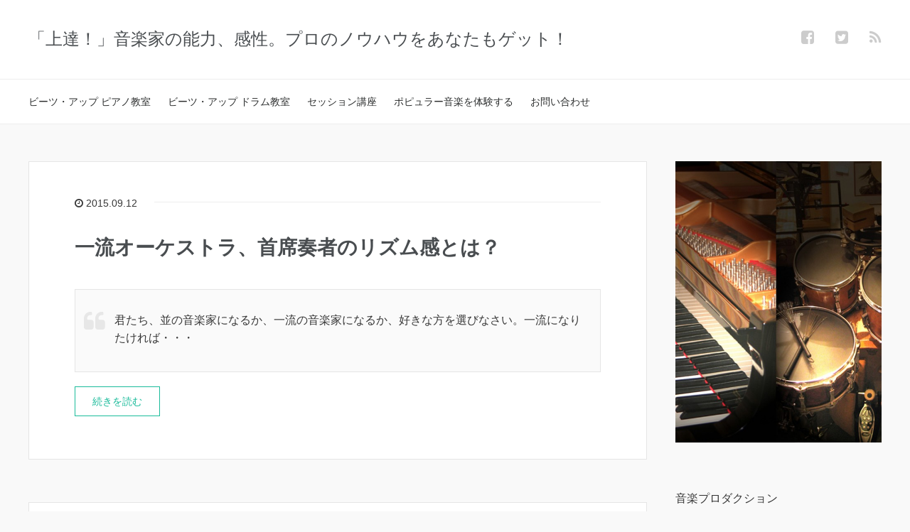

--- FILE ---
content_type: text/html; charset=UTF-8
request_url: https://beats-up.academy.jp/blog/page/17/
body_size: 9292
content:
<!DOCTYPE HTML>
<html lang="ja">
<head prefix="og: http://ogp.me/ns# fb: http://ogp.me/ns/fb# article: http://ogp.me/ns/article#">
	<meta charset="UTF-8">
	<title>「上達！」音楽家の能力、感性。プロのノウハウをあなたもゲット！ - Part 17</title>
	<meta name="viewport" content="width=device-width,initial-scale=1.0">
	<!--[if lt IE 9]>
    <script src="http://html5shiv.googlecode.com/svn/trunk/html5.js"></script>
  <![endif]-->

<meta name="keywords" content="上達" />
<meta name="description" content="音楽家の能力、感性。プロのノウハウをあなたもゲット！　本当に幸せなミュージックライフを送れるようになろう♪" />
<meta property="og:admins" content="beatsup.kendamae" />
<meta property="og:title" content="「上達！」すれば、みんなも幸せに♪" />
<meta property="og:type" content="website" />
<meta property="og:description" content="音楽家の能力、感性。プロのノウハウをあなたもゲット！　本当に幸せなミュージックライフを送れるようになろう♪" />
<meta property="og:url" content="https://beats-up.academy.jp/blog/" />
<meta property="og:image" content="http://beats-up.academy.jp/blog/wp-content/uploads/2015/09/kyousitu_navi_WP_twenty15-751x1024.jpg" />
<meta property="og:locale" content="ja_JP" />
<meta property="og:site_name" content="「上達！」すれば、みんなも幸せに♪" />
<link href="https://plus.google.com/" rel="publisher" />
<meta content="summary" name="twitter:card" />
<meta content="beatsupkendamae" name="twitter:site" />


<!-- All in One SEO Pack 2.3.14.2 by Michael Torbert of Semper Fi Web Design[156,180] -->
<meta name="google-site-verification" content="6CFBbJIUUxmeyt6q0QBh15H_OTmCFGTOIQmrhDIqIDg" />
<link rel='prev' href='https://beats-up.academy.jp/blog/page/16/' />
<link rel='next' href='https://beats-up.academy.jp/blog/page/18/' />

<link rel="canonical" href="https://beats-up.academy.jp/blog/page/17/" />
<meta property="og:title" content="「上達！」すれば、みんなも幸せに♪" />
<meta property="og:url" content="https://beats-up.academy.jp/blog/page/17/" />
<meta property="og:image" content="https://beats-up.academy.jp/blog/wp-content/uploads/2015/09/piano_drums_play_hand.jpg" />
<meta property="og:site_name" content="「上達！」すれば、みんなも幸せに♪" />
<meta property="fb:admins" content="1392591650825082" />
<meta property="og:description" content="音楽家の能力、感性。プロのノウハウをあなたもゲット！　本当に幸せなミュージックライフを送れるようになろう♪" />
<meta name="twitter:card" content="summary" />
<meta name="twitter:site" content="@beatsupkendamae" />
<meta name="twitter:creator" content="@beatsupkendamae" />
<meta name="twitter:domain" content="twitter.com/beatsupkendamae" />
<meta name="twitter:title" content="「上達！」すれば、みんなも幸せに♪" />
<meta name="twitter:description" content="音楽家の能力、感性。プロのノウハウをあなたもゲット！　本当に幸せなミュージックライフを送れるようになろう♪" />
<meta name="twitter:image" content="https://beats-up.academy.jp/blog/wp-content/uploads/2015/09/piano_drums_play_hand.jpg" />
<meta itemprop="image" content="https://beats-up.academy.jp/blog/wp-content/uploads/2015/09/piano_drums_play_hand.jpg" />
<!-- /all in one seo pack -->
		<script type="text/javascript">
			window._wpemojiSettings = {"baseUrl":"https:\/\/s.w.org\/images\/core\/emoji\/72x72\/","ext":".png","source":{"concatemoji":"https:\/\/beats-up.academy.jp\/blog\/wp-includes\/js\/wp-emoji-release.min.js?ver=4.3.34"}};
			!function(e,n,t){var a;function o(e){var t=n.createElement("canvas"),a=t.getContext&&t.getContext("2d");return!(!a||!a.fillText)&&(a.textBaseline="top",a.font="600 32px Arial","flag"===e?(a.fillText(String.fromCharCode(55356,56812,55356,56807),0,0),3e3<t.toDataURL().length):(a.fillText(String.fromCharCode(55357,56835),0,0),0!==a.getImageData(16,16,1,1).data[0]))}function i(e){var t=n.createElement("script");t.src=e,t.type="text/javascript",n.getElementsByTagName("head")[0].appendChild(t)}t.supports={simple:o("simple"),flag:o("flag")},t.DOMReady=!1,t.readyCallback=function(){t.DOMReady=!0},t.supports.simple&&t.supports.flag||(a=function(){t.readyCallback()},n.addEventListener?(n.addEventListener("DOMContentLoaded",a,!1),e.addEventListener("load",a,!1)):(e.attachEvent("onload",a),n.attachEvent("onreadystatechange",function(){"complete"===n.readyState&&t.readyCallback()})),(a=t.source||{}).concatemoji?i(a.concatemoji):a.wpemoji&&a.twemoji&&(i(a.twemoji),i(a.wpemoji)))}(window,document,window._wpemojiSettings);
		</script>
		<style type="text/css">
img.wp-smiley,
img.emoji {
	display: inline !important;
	border: none !important;
	box-shadow: none !important;
	height: 1em !important;
	width: 1em !important;
	margin: 0 .07em !important;
	vertical-align: -0.1em !important;
	background: none !important;
	padding: 0 !important;
}
</style>
<link rel='stylesheet' id='base-css-css'  href='https://beats-up.academy.jp/blog/wp-content/themes/xeory_base/base.css?ver=4.3.34' type='text/css' media='all' />
<link rel='stylesheet' id='main-css-css'  href='https://beats-up.academy.jp/blog/wp-content/themes/xeory_base/style.css?ver=4.3.34' type='text/css' media='all' />
<link rel='stylesheet' id='font-awesome-css'  href='//maxcdn.bootstrapcdn.com/font-awesome/4.3.0/css/font-awesome.min.css?ver=4.3.34' type='text/css' media='all' />
<script type='text/javascript' src='https://beats-up.academy.jp/blog/wp-includes/js/jquery/jquery.js?ver=1.11.3'></script>
<script type='text/javascript' src='https://beats-up.academy.jp/blog/wp-includes/js/jquery/jquery-migrate.min.js?ver=1.2.1'></script>
<link rel="EditURI" type="application/rsd+xml" title="RSD" href="https://beats-up.academy.jp/blog/xmlrpc.php?rsd" />
<link rel="wlwmanifest" type="application/wlwmanifest+xml" href="https://beats-up.academy.jp/blog/wp-includes/wlwmanifest.xml" /> 
<meta name="generator" content="WordPress 4.3.34" />

<script>
  (function(i,s,o,g,r,a,m){i['GoogleAnalyticsObject']=r;i[r]=i[r]||function(){
  (i[r].q=i[r].q||[]).push(arguments)},i[r].l=1*new Date();a=s.createElement(o),
  m=s.getElementsByTagName(o)[0];a.async=1;a.src=g;m.parentNode.insertBefore(a,m)
  })(window,document,'script','//www.google-analytics.com/analytics.js','ga');

  ga('create', 'UA-68086113-1', 'auto');
  ga('send', 'pageview');

</script><meta name="google-site-verification" content="6CFBbJIUUxmeyt6q0QBh15H_OTmCFGTOIQmrhDIqIDg" />
</head>

<body id="#top" class="home blog paged paged-17  color01" itemschope="itemscope" itemtype="http://schema.org/WebPage">

  <div id="fb-root"></div>
<script>(function(d, s, id) {
  var js, fjs = d.getElementsByTagName(s)[0];
  if (d.getElementById(id)) return;
  js = d.createElement(s); js.id = id;
  js.src = "//connect.facebook.net/ja_JP/sdk.js#xfbml=1&version=v2.4&appId=";
  fjs.parentNode.insertBefore(js, fjs);
}(document, 'script', 'facebook-jssdk'));</script>

<header id="header" role="banner" itemscope="itemscope" itemtype="http://schema.org/WPHeader">
  <div class="wrap">
          <h1 id="logo" itemprop="headline">
        <a href="https://beats-up.academy.jp/blog">「上達！」音楽家の能力、感性。プロのノウハウをあなたもゲット！</a>
      </h1>

  <div id="header-sns" class="sp-hide"><ul><li class="facebook_icon"><a href="https://www.facebook.com/beatsup.kendamae" target="_blank"><i class="fa fa-facebook-square"></i></li><li class="twitter_icon"><a target="_blank" href="https://twitter.com/beatsupkendamae"><i class="fa fa-twitter-square"></i></a></li><li class="feedly_icon"><a target="_blank" href="http://cloud.feedly.com/#subscription%2Ffeed%2Fhttps%3A%2F%2Fbeats-up.academy.jp%2Fblog%2Ffeed%2F"><i class="fa fa-rss"></i></a></li></ul></div>
        <div id="header-menu-tog"> <a href="#"><i class="fa fa-align-justify"></i></a></div>
  </div>
</header>

<!-- start global nav  -->
<!---->
<nav id="gnav" role="navigation" itemscope="itemscope" itemtype="http://scheme.org/SiteNavigationElement">
  <div class="wrap">
  <div id="gnav-container" class="gnav-container"><ul id="gnav-ul" class="clearfix"><li id="menu-item-3971" class="menu-item menu-item-type-custom menu-item-object-custom menu-item-has-children menu-item-3971"><a href="https://beats-up.academy.jp/pianoschool.html">ビーツ・アップ ピアノ教室</a>
<ul class="sub-menu">
	<li id="menu-item-3972" class="menu-item menu-item-type-post_type menu-item-object-post menu-item-3972"><a href="https://beats-up.academy.jp/blog/yamaha-higrade-kamihitoe/">ヤマハハイグレード５,４,３級。合格をキメる紙一重の差とは？</a></li>
	<li id="menu-item-3975" class="menu-item menu-item-type-post_type menu-item-object-post menu-item-3975"><a href="https://beats-up.academy.jp/blog/pop_arrenge_-score/">ポピュラー（またはジャズ）曲を弾きたい。オススメの楽譜はありますか？</a></li>
</ul>
</li>
<li id="menu-item-3974" class="menu-item menu-item-type-custom menu-item-object-custom menu-item-has-children menu-item-3974"><a href="https://beats-up.academy.jp/drumschool.html">ビーツ・アップ ドラム教室</a>
<ul class="sub-menu">
	<li id="menu-item-3966" class="menu-item menu-item-type-post_type menu-item-object-page menu-item-3966 "><a href="https://beats-up.academy.jp/blog/kamihitoe_drumschool/">プロドラマーだけが知る『術』紙一重の差</a></li>
	<li id="menu-item-13" class="menu-item menu-item-type-post_type menu-item-object-page menu-item-13 "><a href="https://beats-up.academy.jp/blog/drumsolodoujou/">ドラムソロ道場</a></li>
	<li id="menu-item-1192" class="menu-item menu-item-type-post_type menu-item-object-page menu-item-1192 "><a href="https://beats-up.academy.jp/blog/drumsolodoujou-log/">ドラムソロ道場の様子</a></li>
	<li id="menu-item-1424" class="menu-item menu-item-type-post_type menu-item-object-page menu-item-1424 "><a href="https://beats-up.academy.jp/blog/ikefu/">リズム特別授業</a></li>
</ul>
</li>
<li id="menu-item-14" class="menu-item menu-item-type-post_type menu-item-object-page menu-item-has-children menu-item-14 "><a href="https://beats-up.academy.jp/blog/sessionlec/">セッション講座</a>
<ul class="sub-menu">
	<li id="menu-item-1911" class="menu-item menu-item-type-post_type menu-item-object-page menu-item-1911 sessionrec_samba_41"><a href="https://beats-up.academy.jp/blog/sessionrec_samba_41/">「サンバアンサンブル、快感！」セッション講座（第41回）</a></li>
	<li id="menu-item-1220" class="menu-item menu-item-type-post_type menu-item-object-page menu-item-1220 sessionlec-log"><a href="https://beats-up.academy.jp/blog/sessionlec-log/">セッション講座。その軌跡♪</a></li>
	<li id="menu-item-1942" class="menu-item menu-item-type-post_type menu-item-object-page menu-item-1942 school_band"><a href="https://beats-up.academy.jp/blog/school_band/">生徒さんバンド☆☆☆</a></li>
</ul>
</li>
<li id="menu-item-2002" class="menu-item menu-item-type-custom menu-item-object-custom menu-item-has-children menu-item-2002"><a href="http://beats-up.academy.jp/pianoschool_pop_taiken.html">ポピュラー音楽を体験する</a>
<ul class="sub-menu">
	<li id="menu-item-2003" class="menu-item menu-item-type-post_type menu-item-object-post menu-item-2003"><a href="https://beats-up.academy.jp/blog/pop_taiken_2016_5_29/">ソナチネ〜ブリュグミュラーの実力でピアノトリオを実現！「第4回 ポピュラー講座」大好評♪</a></li>
	<li id="menu-item-3879" class="menu-item menu-item-type-post_type menu-item-object-post menu-item-3879"><a href="https://beats-up.academy.jp/blog/popyular_2020_02_23/">クインテットも体験！第６回「ポピュラー講座」大盛況ありがとうございました！</a></li>
</ul>
</li>
<li id="menu-item-2102" class="menu-item menu-item-type-custom menu-item-object-custom menu-item-2102"><a href="http://beats-up.official.jp">お問い合わせ</a></li>
</ul></div>    </div>
</nav>


<div id="content">

<div class="wrap">
    
      <div id="main" class="col-md-8" role="main" itemprop="mainContentOfPage" itemscope="itemscope" itemtype="http://schema.org/Blog">
    <div class="main-inner">
    

        
    <div class="post-loop-wrap">
        <article id="post-249" class="post-249 post type-post status-publish format-standard hentry category-9" itemscope="itemscope" itemtype="http://schema.org/BlogPosting">
      
      <header class="post-header">
        <ul class="post-meta list-inline">
          <li class="date updated" itemprop="datePublished" datetime="2015-09-12T16:16:45+00:00"><i class="fa fa-clock-o"></i> 2015.09.12</li>
        </ul>
        <h2 class="post-title" itemprop="headline"><a href="https://beats-up.academy.jp/blog/11513081139-html/">一流オーケストラ、首席奏者のリズム感とは？</a></h2>
      </header>

      <section class="post-content" itemprop="text">
      
              
        <blockquote><p>君たち、並の音楽家になるか、一流の音楽家になるか、好きな方を選びなさい。一流になりたければ・・・</p></blockquote>
<p> <a href="https://beats-up.academy.jp/blog/11513081139-html/" class="more-link" rel="nofollow">続きを読む</a></p>
      </section>

    </article>

        <article id="post-248" class="post-248 post type-post status-publish format-standard hentry category-9" itemscope="itemscope" itemtype="http://schema.org/BlogPosting">
      
      <header class="post-header">
        <ul class="post-meta list-inline">
          <li class="date updated" itemprop="datePublished" datetime="2015-09-12T16:14:28+00:00"><i class="fa fa-clock-o"></i> 2015.09.12</li>
        </ul>
        <h2 class="post-title" itemprop="headline"><a href="https://beats-up.academy.jp/blog/11481318606-html/">「活きたリズム」を出せるようになるには？</a></h2>
      </header>

      <section class="post-content" itemprop="text">
      
              
        <blockquote><p>一体、何に対して「正確、正直」に演奏すればいい？</p></blockquote>
<p> <a href="https://beats-up.academy.jp/blog/11481318606-html/" class="more-link" rel="nofollow">続きを読む</a></p>
      </section>

    </article>

        <article id="post-247" class="post-247 post type-post status-publish format-standard hentry category-9" itemscope="itemscope" itemtype="http://schema.org/BlogPosting">
      
      <header class="post-header">
        <ul class="post-meta list-inline">
          <li class="date updated" itemprop="datePublished" datetime="2015-09-12T16:12:22+00:00"><i class="fa fa-clock-o"></i> 2015.09.12</li>
        </ul>
        <h2 class="post-title" itemprop="headline"><a href="https://beats-up.academy.jp/blog/11434860894-html/">プロたちは通常「リズム感」とは言わない。</a></h2>
      </header>

      <section class="post-content" itemprop="text">
      
              
        <blockquote><p>音符には<strong>「時間の長さがある」</strong>のです。１小節に４つ打てばいいという訳ではないのです。</p></blockquote>
<p> <a href="https://beats-up.academy.jp/blog/11434860894-html/" class="more-link" rel="nofollow">続きを読む</a></p>
      </section>

    </article>

        <article id="post-246" class="post-246 post type-post status-publish format-standard has-post-thumbnail hentry category-9" itemscope="itemscope" itemtype="http://schema.org/BlogPosting">
      
      <header class="post-header">
        <ul class="post-meta list-inline">
          <li class="date updated" itemprop="datePublished" datetime="2015-09-12T16:09:42+00:00"><i class="fa fa-clock-o"></i> 2015.09.12</li>
        </ul>
        <h2 class="post-title" itemprop="headline"><a href="https://beats-up.academy.jp/blog/11410627877-html/">本当に深いリズムを出すために必須な感覚。１つご紹介！</a></h2>
      </header>

      <section class="post-content" itemprop="text">
      
                <div class="post-thumbnail">
          <a href="https://beats-up.academy.jp/blog/11410627877-html/" rel="nofollow"><img width="90" height="104" src="https://beats-up.academy.jp/blog/wp-content/uploads/2017/01/0391b4f412adda5c3f72b091c82da585.jpeg" class="attachment-post-thumbnail wp-post-image" alt="パラダイスキャット" /></a>
        </div>
              
        <blockquote><p>！！！・・・衝撃だった。黒人なまりとはいえネイティブはマンハッタンのことを・・・</p></blockquote>
<p> <a href="https://beats-up.academy.jp/blog/11410627877-html/" class="more-link" rel="nofollow">続きを読む</a></p>
      </section>

    </article>

        <article id="post-245" class="post-245 post type-post status-publish format-standard hentry category-9" itemscope="itemscope" itemtype="http://schema.org/BlogPosting">
      
      <header class="post-header">
        <ul class="post-meta list-inline">
          <li class="date updated" itemprop="datePublished" datetime="2015-09-12T16:06:06+00:00"><i class="fa fa-clock-o"></i> 2015.09.12</li>
        </ul>
        <h2 class="post-title" itemprop="headline"><a href="https://beats-up.academy.jp/blog/11370917738-html/">リズムにもビジネスにも必要な「スピード感」とは？</a></h2>
      </header>

      <section class="post-content" itemprop="text">
      
              
        <blockquote><p>ちゃんと仕事やってるつもりなのに「なんでそんなことを言われるのだろう？」</p></blockquote>
<p> <a href="https://beats-up.academy.jp/blog/11370917738-html/" class="more-link" rel="nofollow">続きを読む</a></p>
      </section>

    </article>

        <article id="post-243" class="post-243 post type-post status-publish format-standard hentry category-3" itemscope="itemscope" itemtype="http://schema.org/BlogPosting">
      
      <header class="post-header">
        <ul class="post-meta list-inline">
          <li class="date updated" itemprop="datePublished" datetime="2015-09-12T15:27:54+00:00"><i class="fa fa-clock-o"></i> 2015.09.12</li>
        </ul>
        <h2 class="post-title" itemprop="headline"><a href="https://beats-up.academy.jp/blog/11749045452-html/">マメさは本当に必要か？と疑う瞬間、実はすでに上達！</a></h2>
      </header>

      <section class="post-content" itemprop="text">
      
              
        <blockquote><p>でも実はこれって、もう皆さんお気づきと思いますが・・・高いレベルをキープしていたってことなんです！</p></blockquote>
<p> <a href="https://beats-up.academy.jp/blog/11749045452-html/" class="more-link" rel="nofollow">続きを読む</a></p>
      </section>

    </article>

        <article id="post-242" class="post-242 post type-post status-publish format-standard has-post-thumbnail hentry category-8 tag-29 tag-24 tag-30" itemscope="itemscope" itemtype="http://schema.org/BlogPosting">
      
      <header class="post-header">
        <ul class="post-meta list-inline">
          <li class="date updated" itemprop="datePublished" datetime="2015-09-12T14:59:08+00:00"><i class="fa fa-clock-o"></i> 2015.09.12</li>
        </ul>
        <h2 class="post-title" itemprop="headline"><a href="https://beats-up.academy.jp/blog/tuning/">ドラムのチューニング。３つの極意は、目的／条件／相関関係の明確化にあり！</a></h2>
      </header>

      <section class="post-content" itemprop="text">
      
                <div class="post-thumbnail">
          <a href="https://beats-up.academy.jp/blog/tuning/" rel="nofollow"><img width="285" height="214" src="https://beats-up.academy.jp/blog/wp-content/uploads/2015/09/drumtuning_0946-285x214.jpg" class="attachment-post-thumbnail wp-post-image" alt="drumtuning_0946" /></a>
        </div>
              
        <p>ドラマーの悩み、他のパートからすると「？」だったりする。</p>
<p>実は私、まえだけんドラムもここに気づいてから無駄な気苦労、意味のない取り組みがなくなり、大変楽しくなりました！</p>
<p>&nbsp;</p>
<p> <a href="https://beats-up.academy.jp/blog/tuning/" class="more-link" rel="nofollow">続きを読む</a></p>
      </section>

    </article>

        <article id="post-241" class="post-241 post type-post status-publish format-standard has-post-thumbnail hentry category-8 tag-25 tag-24" itemscope="itemscope" itemtype="http://schema.org/BlogPosting">
      
      <header class="post-header">
        <ul class="post-meta list-inline">
          <li class="date updated" itemprop="datePublished" datetime="2015-09-12T14:52:54+00:00"><i class="fa fa-clock-o"></i> 2015.09.12</li>
        </ul>
        <h2 class="post-title" itemprop="headline"><a href="https://beats-up.academy.jp/blog/drumsetsetting/">手間取るドラムのセッティング。一発で出来るたった２つの法則</a></h2>
      </header>

      <section class="post-content" itemprop="text">
      
                <div class="post-thumbnail">
          <a href="https://beats-up.academy.jp/blog/drumsetsetting/" rel="nofollow"><img width="304" height="203" src="https://beats-up.academy.jp/blog/wp-content/uploads/2015/09/1aee36d4730d2cb9711afbeff386fd1e1-304x203.jpg" class="attachment-post-thumbnail wp-post-image" alt="セッティング上達術" /></a>
        </div>
              
        <p>バンドメンバーから白い目で見られるのは、セッティングが原因だった？！<br />
 <a href="https://beats-up.academy.jp/blog/drumsetsetting/" class="more-link" rel="nofollow">続きを読む</a></p>
      </section>

    </article>

        <article id="post-240" class="post-240 post type-post status-publish format-standard hentry category-5 category-103" itemscope="itemscope" itemtype="http://schema.org/BlogPosting">
      
      <header class="post-header">
        <ul class="post-meta list-inline">
          <li class="date updated" itemprop="datePublished" datetime="2015-09-12T14:50:16+00:00"><i class="fa fa-clock-o"></i> 2015.09.12</li>
        </ul>
        <h2 class="post-title" itemprop="headline"><a href="https://beats-up.academy.jp/blog/taikan/">いい音を目指していると「体幹」が鍛えられる？</a></h2>
      </header>

      <section class="post-content" itemprop="text">
      
              
        <blockquote><p>もちろん、筋トレのためにドラムをやっている訳ではなく、上達したいもいから生まれた副産物なんですね〜</p></blockquote>
<p> <a href="https://beats-up.academy.jp/blog/taikan/" class="more-link" rel="nofollow">続きを読む</a></p>
      </section>

    </article>

        <article id="post-238" class="post-238 post type-post status-publish format-standard hentry category-3 tag-49 tag-44 tag-52 tag-47 tag-46 tag-43 tag-48 tag-45 tag-50 tag-51" itemscope="itemscope" itemtype="http://schema.org/BlogPosting">
      
      <header class="post-header">
        <ul class="post-meta list-inline">
          <li class="date updated" itemprop="datePublished" datetime="2015-09-12T14:32:22+00:00"><i class="fa fa-clock-o"></i> 2015.09.12</li>
        </ul>
        <h2 class="post-title" itemprop="headline"><a href="https://beats-up.academy.jp/blog/syosinsyajoutatsu/">初心者が上達のために押さえるべき、５つのポイント。</a></h2>
      </header>

      <section class="post-content" itemprop="text">
      
              
        <blockquote><p>わたしも、はじめると同時にちゃんとした上達法を知っていれば・・・と、ちょっと悔しい思いです。</p></blockquote>
<p> <a href="https://beats-up.academy.jp/blog/syosinsyajoutatsu/" class="more-link" rel="nofollow">続きを読む</a></p>
      </section>

    </article>

    
<div class="pagination"><a href='https://beats-up.academy.jp/blog/'><i class='fa fa-angle-double-left'></i></a><a href='https://beats-up.academy.jp/blog/page/16/'><i class='fa fa-angle-left'></i></a><a href='https://beats-up.academy.jp/blog/page/13/' class="inactive">13</a><a href='https://beats-up.academy.jp/blog/page/14/' class="inactive">14</a><a href='https://beats-up.academy.jp/blog/page/15/' class="inactive">15</a><a href='https://beats-up.academy.jp/blog/page/16/' class="inactive">16</a><span class="current">17</span><a href='https://beats-up.academy.jp/blog/page/18/' class="inactive">18</a><a href="https://beats-up.academy.jp/blog/page/18/"><i class='fa fa-angle-right'></i></a></div>

    </div><!-- /post-loop-wrap -->



    </div><!-- /main-inner -->
  </div><!-- /main -->
  
  <div id="side" class="col-md-4" role="complementary" itemscope="itemscope" itemtype="http://schema.org/WPSideBar">
    <div class="side-inner">
      <div class="side-widget-area">
        
      <div id="text-2" class="widget_text side-widget"><div class="side-widget-inner">			<div class="textwidget"><img src="http://beats-up.academy.jp/blog/wp-content/uploads/2015/09/kyousitu_navi_WP_twenty15-e1443060216356.jpg" width="" hight="" class="aligncenter"/>
<br><br><br>
<font size="3">音楽プロダクション</font><br>
<font size="6"><FONT color="#0000ff"><a href="http://www.beats-up.com" target="_blank">ビーツ・アップ</a></FONT></font>
<br><br><br>
プロのノウハウを楽しくゲットする<br>
<font size="5"><a href="https://beats-up.academy.jp/pianoschool.html" >ピアノ教室</a><br><a href="https://beats-up.academy.jp/drumschool.html" >ドラム教室</a></font><br>
京阪香里園徒歩３分！
<br><br>
<font size="5"><a href="http://www.beats-up.com/live.html">ジャズライブ！</a></font>
<br>私たちは「生演奏」にこだわり続けます。
<br><br>
<font size="5"><a href="http://www.beats-up.com/works.html">生演奏のご依頼</a></font><br>
クライアント様の一期一会をリッチに演出！
<br><br><br>
<font size="5"><a href="http://beats-up.official.jp">お問い合わせ</a></font>
<br><br><br>
<font size="3">ビーツアップは<br>音楽であなたを幸せに<br><br>著者紹介</font><br><br>
<img src="http://beats-up.academy.jp/blog/wp-content/uploads/2017/07/casshat_07_w500.jpg" width="" hight="" class="aligncenter"/>
<br><br><div align="right">プロデューサー／ドラム奏者・講師<br>前田 憲</div><br>
<br><br>

保護中の記事をご覧いただけます<br>
<font size="6"><a href="http://beats-up.academy.jp/blog/joutatuhint">上達のヒント</a></font>

<br><br><br><br>
<font size="3">姉妹ブログ</font>
<br><br>
<font size="4"><a href="http://beats-up.academy.jp/blog/" >「上達！」</a></font><br>
音楽家の能力、感性。あなたもゲット♪
<br><br>
<font size="4"><a href="http://relax.beats-up.com">「脱力！」</a></font><br>
もっと楽に生きよう〜 positive RELAX
<br><br>
<font size="4"><a href="http://ameblo.jp/beatsup">「料理と子育て」</a></font><br>
そしてミュージシャンの日常
<br><br>
<font size="4"><a href="http://beats-up.academy.jp/blog_menu.html">３つのブログ☆総合もくじ</a></font>

<br><br><br><br></div>
		</div></div><div id="search-2" class="widget_search side-widget"><div class="side-widget-inner"><h4 class="side-title"><span class="side-title-inner">このサイト内の検索</span></h4><form role="search" method="get" id="searchform" action="https://beats-up.academy.jp/blog/" >
  <div>
  <input type="text" value="" name="s" id="s" />
  <button type="submit" id="searchsubmit"></button>
  </div>
  </form></div></div><div id="popular-posts" class="show_PopularPostss side-widget"><div class="side-widget-inner"><h4 class="side-title"><span class="side-title-inner">人気記事１０撰</span></h4><ul><li>1. <a href='https://beats-up.academy.jp/blog/tuning/' rel='nofollow'>ドラムのチューニング。３つの極意は、目的／条件／相関関係の明確化にあり！</a></li><li>2. <a href='https://beats-up.academy.jp/blog/yamaha-higrade-kamihitoe/' rel='nofollow'>ヤマハハイグレード５,４,３級。合格をキメる紙一重の差とは？</a></li><li>3. <a href='https://beats-up.academy.jp/blog/entry-12042643175-html/' rel='nofollow'>手足をバラバラに動かすために知っておくべき根本原則とは？</a></li><li>4. <a href='https://beats-up.academy.jp/blog/brazil_samba/' rel='nofollow'>サンバなどブラジル音楽（まとめ中）</a></li><li>5. <a href='https://beats-up.academy.jp/blog/pianist_electone_drumjoutatsu/' rel='nofollow'>ピアノ、エレクトーン経験者。ドラム上達がはやい理由と、そのすばらしい効果。</a></li><li>6. <a href='https://beats-up.academy.jp/blog/choro/' rel='nofollow'>ブラジルの代表的古典音楽、ショーロ（Choro、Chorinho）とは？</a></li><li>7. <a href='https://beats-up.academy.jp/blog/drumsetsetting/' rel='nofollow'>手間取るドラムのセッティング。一発で出来るたった２つの法則</a></li><li>8. <a href='https://beats-up.academy.jp/blog/drumsolodoujou/' rel='nofollow'>ドラムソロ道場でテクニックと音楽力を両立。あなたは価値あるドラマーになる！</a></li><li>9. <a href='https://beats-up.academy.jp/blog/entry-11385118030-html/' rel='nofollow'>「左右バラバラに、違うリズム」を出せる、唯一の方法とは？</a></li><li>10. <a href='https://beats-up.academy.jp/blog/entry-11641057702-html/' rel='nofollow'>いろんなバスドラダブル打ち。ゲットに必須テク２点とは？</a></li></ul></div></div>      </div><!-- //side-widget-area -->
      
    </div>
  </div><!-- /side -->
  
</div><!-- /wrap -->
  
</div><!-- /content -->

<footer id="footer">
  <div class="footer-01">
    <div class="wrap">
        <nav class="menu-%e3%81%9d%e3%81%ae%ef%bc%91-container"><ul id="footer-nav" class=""><li class="menu-item menu-item-type-custom menu-item-object-custom menu-item-has-children menu-item-3971"><a href="https://beats-up.academy.jp/pianoschool.html">ビーツ・アップ ピアノ教室</a>
<ul class="sub-menu">
	<li class="menu-item menu-item-type-post_type menu-item-object-post menu-item-3972"><a href="https://beats-up.academy.jp/blog/yamaha-higrade-kamihitoe/">ヤマハハイグレード５,４,３級。合格をキメる紙一重の差とは？</a></li>
	<li class="menu-item menu-item-type-post_type menu-item-object-post menu-item-3975"><a href="https://beats-up.academy.jp/blog/pop_arrenge_-score/">ポピュラー（またはジャズ）曲を弾きたい。オススメの楽譜はありますか？</a></li>
</ul>
</li>
<li class="menu-item menu-item-type-custom menu-item-object-custom menu-item-has-children menu-item-3974"><a href="https://beats-up.academy.jp/drumschool.html">ビーツ・アップ ドラム教室</a>
<ul class="sub-menu">
	<li class="menu-item menu-item-type-post_type menu-item-object-page menu-item-3966 "><a href="https://beats-up.academy.jp/blog/kamihitoe_drumschool/">プロドラマーだけが知る『術』紙一重の差</a></li>
	<li class="menu-item menu-item-type-post_type menu-item-object-page menu-item-13 "><a href="https://beats-up.academy.jp/blog/drumsolodoujou/">ドラムソロ道場</a></li>
	<li class="menu-item menu-item-type-post_type menu-item-object-page menu-item-1192 "><a href="https://beats-up.academy.jp/blog/drumsolodoujou-log/">ドラムソロ道場の様子</a></li>
	<li class="menu-item menu-item-type-post_type menu-item-object-page menu-item-1424 "><a href="https://beats-up.academy.jp/blog/ikefu/">リズム特別授業</a></li>
</ul>
</li>
<li class="menu-item menu-item-type-post_type menu-item-object-page menu-item-has-children menu-item-14 "><a href="https://beats-up.academy.jp/blog/sessionlec/">セッション講座</a>
<ul class="sub-menu">
	<li class="menu-item menu-item-type-post_type menu-item-object-page menu-item-1911 sessionrec_samba_41"><a href="https://beats-up.academy.jp/blog/sessionrec_samba_41/">「サンバアンサンブル、快感！」セッション講座（第41回）</a></li>
	<li class="menu-item menu-item-type-post_type menu-item-object-page menu-item-1220 sessionlec-log"><a href="https://beats-up.academy.jp/blog/sessionlec-log/">セッション講座。その軌跡♪</a></li>
	<li class="menu-item menu-item-type-post_type menu-item-object-page menu-item-1942 school_band"><a href="https://beats-up.academy.jp/blog/school_band/">生徒さんバンド☆☆☆</a></li>
</ul>
</li>
<li class="menu-item menu-item-type-custom menu-item-object-custom menu-item-has-children menu-item-2002"><a href="http://beats-up.academy.jp/pianoschool_pop_taiken.html">ポピュラー音楽を体験する</a>
<ul class="sub-menu">
	<li class="menu-item menu-item-type-post_type menu-item-object-post menu-item-2003"><a href="https://beats-up.academy.jp/blog/pop_taiken_2016_5_29/">ソナチネ〜ブリュグミュラーの実力でピアノトリオを実現！「第4回 ポピュラー講座」大好評♪</a></li>
	<li class="menu-item menu-item-type-post_type menu-item-object-post menu-item-3879"><a href="https://beats-up.academy.jp/blog/popyular_2020_02_23/">クインテットも体験！第６回「ポピュラー講座」大盛況ありがとうございました！</a></li>
</ul>
</li>
<li class="menu-item menu-item-type-custom menu-item-object-custom menu-item-2102"><a href="http://beats-up.official.jp">お問い合わせ</a></li>
</ul></nav>    </div><!-- /wrap -->
  </div><!-- /footer-01 -->
  <div class="footer-02">
    <div class="wrap">
      <p class="footer-copy">
        © Copyright 2026 「上達！」すれば、みんなも幸せに♪. All rights reserved.
      </p>
    </div><!-- /wrap -->
  </div><!-- /footer-02 -->
  </footer>
<a href="#" class="pagetop"><span><i class="fa fa-angle-up"></i></span></a>
  <script src="https://apis.google.com/js/platform.js" async defer>
    {lang: 'ja'}
  </script><script type='text/javascript' src='https://beats-up.academy.jp/blog/wp-content/themes/xeory_base/lib/js/jquery.pagetop.js?ver=4.3.34'></script>
<script>
(function($){

$(function(){
    $(".sub-menu").css('display', 'none');
  $("#gnav-ul li").hover(function(){
    $(this).children('ul').fadeIn('fast');
  }, function(){
    $(this).children('ul').fadeOut('fast');
  });
    // スマホトグルメニュー
  
      $('#gnav').addClass('active');
    
  
  $('#header-menu-tog a').click(function(){
    $('#gnav').toggleClass('active');
  });
});


})(jQuery);

</script>
</body>
</html>



--- FILE ---
content_type: text/plain
request_url: https://www.google-analytics.com/j/collect?v=1&_v=j102&a=1860968344&t=pageview&_s=1&dl=https%3A%2F%2Fbeats-up.academy.jp%2Fblog%2Fpage%2F17%2F&ul=en-us%40posix&dt=%E3%80%8C%E4%B8%8A%E9%81%94%EF%BC%81%E3%80%8D%E9%9F%B3%E6%A5%BD%E5%AE%B6%E3%81%AE%E8%83%BD%E5%8A%9B%E3%80%81%E6%84%9F%E6%80%A7%E3%80%82%E3%83%97%E3%83%AD%E3%81%AE%E3%83%8E%E3%82%A6%E3%83%8F%E3%82%A6%E3%82%92%E3%81%82%E3%81%AA%E3%81%9F%E3%82%82%E3%82%B2%E3%83%83%E3%83%88%EF%BC%81%20-%20Part%2017&sr=1280x720&vp=1280x720&_u=IEBAAEABAAAAACAAI~&jid=1379084900&gjid=589226815&cid=606778860.1769902720&tid=UA-68086113-1&_gid=117056664.1769902720&_r=1&_slc=1&z=309957952
body_size: -451
content:
2,cG-D7HCRGG5NV